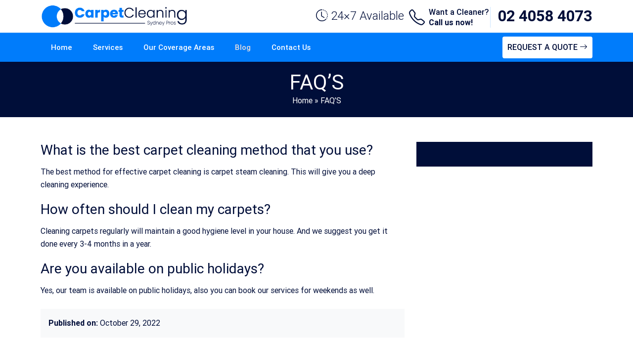

--- FILE ---
content_type: text/html; charset=UTF-8
request_url: https://carpetcleaningsydneypros.com.au/faqs/
body_size: 13946
content:
<!doctype html>
<html lang="en-AU">
  <head>

	 <meta name="p:domain_verify" content="37a0a529f40ec31b216441ca584312ce"/>

  <meta charset="UTF-8">
  <meta name="viewport" content="width=device-width, initial-scale=1.0, maximum-scale=1.0, user-scalable=no" />
  <title>FAQ&#039;S - Carpet Cleaning Sydney Pros</title>  
 
<meta name="datePublished" content="2022-10-29T06:26:47+00:00">
<meta name="dateModified" content="2022-10-29T06:31:40+00:00">
<script type="application/ld+json">
{
  "@context": "https://schema.org",
  "@type": "WebPage",
  "datePublished": "2022-10-29T06:26:47+00:00",
  "dateModified": "2022-10-29T06:31:40+00:00"
}
</script>

<!-- Start of  Zendesk Widget script -->
<script id="ze-snippet" src="https://static.zdassets.com/ekr/snippet.js?key=5636fc01-5e9f-4501-8a68-cb469fcf1132"> </script>
<!-- End of  Zendesk Widget script -->
<!-- Google Tag Manager -->
<script>(function(w,d,s,l,i){w[l]=w[l]||[];w[l].push({'gtm.start':
new Date().getTime(),event:'gtm.js'});var f=d.getElementsByTagName(s)[0],
j=d.createElement(s),dl=l!='dataLayer'?'&l='+l:'';j.async=true;j.src=
'https://www.googletagmanager.com/gtm.js?id='+i+dl;f.parentNode.insertBefore(j,f);
})(window,document,'script','dataLayer','GTM-TS5ZCFN');</script>
<!-- End Google Tag Manager -->
  <meta name='robots' content='index, follow, max-image-preview:large, max-snippet:-1, max-video-preview:-1' />

	<!-- This site is optimized with the Yoast SEO plugin v25.3.1 - https://yoast.com/wordpress/plugins/seo/ -->
	<link rel="canonical" href="https://carpetcleaningsydneypros.com.au/faqs/" />
	<meta property="og:locale" content="en_US" />
	<meta property="og:type" content="article" />
	<meta property="og:title" content="FAQ&#039;S - Carpet Cleaning Sydney Pros" />
	<meta property="og:description" content="What is the best carpet cleaning method that you use? The best method for effective carpet cleaning is carpet steam cleaning. This will give you a deep cleaning experience. How often should I clean my carpets? Cleaning carpets regularly will maintain a good hygiene level in your house. And we suggest you get it done [&hellip;]" />
	<meta property="og:url" content="https://carpetcleaningsydneypros.com.au/faqs/" />
	<meta property="og:site_name" content="Carpet Cleaning Sydney Pros" />
	<meta property="article:modified_time" content="2022-10-29T06:31:40+00:00" />
	<meta name="twitter:card" content="summary_large_image" />
	<meta name="twitter:label1" content="Est. reading time" />
	<meta name="twitter:data1" content="1 minute" />
	<script type="application/ld+json" class="yoast-schema-graph">{"@context":"https://schema.org","@graph":[{"@type":"WebPage","@id":"https://carpetcleaningsydneypros.com.au/faqs/","url":"https://carpetcleaningsydneypros.com.au/faqs/","name":"FAQ'S - Carpet Cleaning Sydney Pros","isPartOf":{"@id":"https://carpetcleaningsydneypros.com.au/#website"},"datePublished":"2022-10-29T06:26:47+00:00","dateModified":"2022-10-29T06:31:40+00:00","breadcrumb":{"@id":"https://carpetcleaningsydneypros.com.au/faqs/#breadcrumb"},"inLanguage":"en-AU","potentialAction":[{"@type":"ReadAction","target":["https://carpetcleaningsydneypros.com.au/faqs/"]}]},{"@type":"BreadcrumbList","@id":"https://carpetcleaningsydneypros.com.au/faqs/#breadcrumb","itemListElement":[{"@type":"ListItem","position":1,"name":"Home","item":"https://carpetcleaningsydneypros.com.au/"},{"@type":"ListItem","position":2,"name":"FAQ&#8217;S"}]},{"@type":"WebSite","@id":"https://carpetcleaningsydneypros.com.au/#website","url":"https://carpetcleaningsydneypros.com.au/","name":"Carpet Cleaning Sydney Pros","description":"Just another WordPress site","potentialAction":[{"@type":"SearchAction","target":{"@type":"EntryPoint","urlTemplate":"https://carpetcleaningsydneypros.com.au/?s={search_term_string}"},"query-input":{"@type":"PropertyValueSpecification","valueRequired":true,"valueName":"search_term_string"}}],"inLanguage":"en-AU"}]}</script>
	<!-- / Yoast SEO plugin. -->


<link rel='dns-prefetch' href='//cdn.jsdelivr.net' />
<link rel="alternate" title="oEmbed (JSON)" type="application/json+oembed" href="https://carpetcleaningsydneypros.com.au/wp-json/oembed/1.0/embed?url=https%3A%2F%2Fcarpetcleaningsydneypros.com.au%2Ffaqs%2F" />
<link rel="alternate" title="oEmbed (XML)" type="text/xml+oembed" href="https://carpetcleaningsydneypros.com.au/wp-json/oembed/1.0/embed?url=https%3A%2F%2Fcarpetcleaningsydneypros.com.au%2Ffaqs%2F&#038;format=xml" />
<style id='wp-img-auto-sizes-contain-inline-css' type='text/css'>
img:is([sizes=auto i],[sizes^="auto," i]){contain-intrinsic-size:3000px 1500px}
/*# sourceURL=wp-img-auto-sizes-contain-inline-css */
</style>
<style id='wp-emoji-styles-inline-css' type='text/css'>

	img.wp-smiley, img.emoji {
		display: inline !important;
		border: none !important;
		box-shadow: none !important;
		height: 1em !important;
		width: 1em !important;
		margin: 0 0.07em !important;
		vertical-align: -0.1em !important;
		background: none !important;
		padding: 0 !important;
	}
/*# sourceURL=wp-emoji-styles-inline-css */
</style>
<style id='wp-block-library-inline-css' type='text/css'>
:root{--wp-block-synced-color:#7a00df;--wp-block-synced-color--rgb:122,0,223;--wp-bound-block-color:var(--wp-block-synced-color);--wp-editor-canvas-background:#ddd;--wp-admin-theme-color:#007cba;--wp-admin-theme-color--rgb:0,124,186;--wp-admin-theme-color-darker-10:#006ba1;--wp-admin-theme-color-darker-10--rgb:0,107,160.5;--wp-admin-theme-color-darker-20:#005a87;--wp-admin-theme-color-darker-20--rgb:0,90,135;--wp-admin-border-width-focus:2px}@media (min-resolution:192dpi){:root{--wp-admin-border-width-focus:1.5px}}.wp-element-button{cursor:pointer}:root .has-very-light-gray-background-color{background-color:#eee}:root .has-very-dark-gray-background-color{background-color:#313131}:root .has-very-light-gray-color{color:#eee}:root .has-very-dark-gray-color{color:#313131}:root .has-vivid-green-cyan-to-vivid-cyan-blue-gradient-background{background:linear-gradient(135deg,#00d084,#0693e3)}:root .has-purple-crush-gradient-background{background:linear-gradient(135deg,#34e2e4,#4721fb 50%,#ab1dfe)}:root .has-hazy-dawn-gradient-background{background:linear-gradient(135deg,#faaca8,#dad0ec)}:root .has-subdued-olive-gradient-background{background:linear-gradient(135deg,#fafae1,#67a671)}:root .has-atomic-cream-gradient-background{background:linear-gradient(135deg,#fdd79a,#004a59)}:root .has-nightshade-gradient-background{background:linear-gradient(135deg,#330968,#31cdcf)}:root .has-midnight-gradient-background{background:linear-gradient(135deg,#020381,#2874fc)}:root{--wp--preset--font-size--normal:16px;--wp--preset--font-size--huge:42px}.has-regular-font-size{font-size:1em}.has-larger-font-size{font-size:2.625em}.has-normal-font-size{font-size:var(--wp--preset--font-size--normal)}.has-huge-font-size{font-size:var(--wp--preset--font-size--huge)}.has-text-align-center{text-align:center}.has-text-align-left{text-align:left}.has-text-align-right{text-align:right}.has-fit-text{white-space:nowrap!important}#end-resizable-editor-section{display:none}.aligncenter{clear:both}.items-justified-left{justify-content:flex-start}.items-justified-center{justify-content:center}.items-justified-right{justify-content:flex-end}.items-justified-space-between{justify-content:space-between}.screen-reader-text{border:0;clip-path:inset(50%);height:1px;margin:-1px;overflow:hidden;padding:0;position:absolute;width:1px;word-wrap:normal!important}.screen-reader-text:focus{background-color:#ddd;clip-path:none;color:#444;display:block;font-size:1em;height:auto;left:5px;line-height:normal;padding:15px 23px 14px;text-decoration:none;top:5px;width:auto;z-index:100000}html :where(.has-border-color){border-style:solid}html :where([style*=border-top-color]){border-top-style:solid}html :where([style*=border-right-color]){border-right-style:solid}html :where([style*=border-bottom-color]){border-bottom-style:solid}html :where([style*=border-left-color]){border-left-style:solid}html :where([style*=border-width]){border-style:solid}html :where([style*=border-top-width]){border-top-style:solid}html :where([style*=border-right-width]){border-right-style:solid}html :where([style*=border-bottom-width]){border-bottom-style:solid}html :where([style*=border-left-width]){border-left-style:solid}html :where(img[class*=wp-image-]){height:auto;max-width:100%}:where(figure){margin:0 0 1em}html :where(.is-position-sticky){--wp-admin--admin-bar--position-offset:var(--wp-admin--admin-bar--height,0px)}@media screen and (max-width:600px){html :where(.is-position-sticky){--wp-admin--admin-bar--position-offset:0px}}

/*# sourceURL=wp-block-library-inline-css */
</style><style id='wp-block-latest-posts-inline-css' type='text/css'>
.wp-block-latest-posts{box-sizing:border-box}.wp-block-latest-posts.alignleft{margin-right:2em}.wp-block-latest-posts.alignright{margin-left:2em}.wp-block-latest-posts.wp-block-latest-posts__list{list-style:none}.wp-block-latest-posts.wp-block-latest-posts__list li{clear:both;overflow-wrap:break-word}.wp-block-latest-posts.is-grid{display:flex;flex-wrap:wrap}.wp-block-latest-posts.is-grid li{margin:0 1.25em 1.25em 0;width:100%}@media (min-width:600px){.wp-block-latest-posts.columns-2 li{width:calc(50% - .625em)}.wp-block-latest-posts.columns-2 li:nth-child(2n){margin-right:0}.wp-block-latest-posts.columns-3 li{width:calc(33.33333% - .83333em)}.wp-block-latest-posts.columns-3 li:nth-child(3n){margin-right:0}.wp-block-latest-posts.columns-4 li{width:calc(25% - .9375em)}.wp-block-latest-posts.columns-4 li:nth-child(4n){margin-right:0}.wp-block-latest-posts.columns-5 li{width:calc(20% - 1em)}.wp-block-latest-posts.columns-5 li:nth-child(5n){margin-right:0}.wp-block-latest-posts.columns-6 li{width:calc(16.66667% - 1.04167em)}.wp-block-latest-posts.columns-6 li:nth-child(6n){margin-right:0}}:root :where(.wp-block-latest-posts.is-grid){padding:0}:root :where(.wp-block-latest-posts.wp-block-latest-posts__list){padding-left:0}.wp-block-latest-posts__post-author,.wp-block-latest-posts__post-date{display:block;font-size:.8125em}.wp-block-latest-posts__post-excerpt,.wp-block-latest-posts__post-full-content{margin-bottom:1em;margin-top:.5em}.wp-block-latest-posts__featured-image a{display:inline-block}.wp-block-latest-posts__featured-image img{height:auto;max-width:100%;width:auto}.wp-block-latest-posts__featured-image.alignleft{float:left;margin-right:1em}.wp-block-latest-posts__featured-image.alignright{float:right;margin-left:1em}.wp-block-latest-posts__featured-image.aligncenter{margin-bottom:1em;text-align:center}
/*# sourceURL=https://carpetcleaningsydneypros.com.au/wp-includes/blocks/latest-posts/style.min.css */
</style>
<style id='wp-block-group-inline-css' type='text/css'>
.wp-block-group{box-sizing:border-box}:where(.wp-block-group.wp-block-group-is-layout-constrained){position:relative}
/*# sourceURL=https://carpetcleaningsydneypros.com.au/wp-includes/blocks/group/style.min.css */
</style>
<style id='wp-block-social-links-inline-css' type='text/css'>
.wp-block-social-links{background:none;box-sizing:border-box;margin-left:0;padding-left:0;padding-right:0;text-indent:0}.wp-block-social-links .wp-social-link a,.wp-block-social-links .wp-social-link a:hover{border-bottom:0;box-shadow:none;text-decoration:none}.wp-block-social-links .wp-social-link svg{height:1em;width:1em}.wp-block-social-links .wp-social-link span:not(.screen-reader-text){font-size:.65em;margin-left:.5em;margin-right:.5em}.wp-block-social-links.has-small-icon-size{font-size:16px}.wp-block-social-links,.wp-block-social-links.has-normal-icon-size{font-size:24px}.wp-block-social-links.has-large-icon-size{font-size:36px}.wp-block-social-links.has-huge-icon-size{font-size:48px}.wp-block-social-links.aligncenter{display:flex;justify-content:center}.wp-block-social-links.alignright{justify-content:flex-end}.wp-block-social-link{border-radius:9999px;display:block}@media not (prefers-reduced-motion){.wp-block-social-link{transition:transform .1s ease}}.wp-block-social-link{height:auto}.wp-block-social-link a{align-items:center;display:flex;line-height:0}.wp-block-social-link:hover{transform:scale(1.1)}.wp-block-social-links .wp-block-social-link.wp-social-link{display:inline-block;margin:0;padding:0}.wp-block-social-links .wp-block-social-link.wp-social-link .wp-block-social-link-anchor,.wp-block-social-links .wp-block-social-link.wp-social-link .wp-block-social-link-anchor svg,.wp-block-social-links .wp-block-social-link.wp-social-link .wp-block-social-link-anchor:active,.wp-block-social-links .wp-block-social-link.wp-social-link .wp-block-social-link-anchor:hover,.wp-block-social-links .wp-block-social-link.wp-social-link .wp-block-social-link-anchor:visited{color:currentColor;fill:currentColor}:where(.wp-block-social-links:not(.is-style-logos-only)) .wp-social-link{background-color:#f0f0f0;color:#444}:where(.wp-block-social-links:not(.is-style-logos-only)) .wp-social-link-amazon{background-color:#f90;color:#fff}:where(.wp-block-social-links:not(.is-style-logos-only)) .wp-social-link-bandcamp{background-color:#1ea0c3;color:#fff}:where(.wp-block-social-links:not(.is-style-logos-only)) .wp-social-link-behance{background-color:#0757fe;color:#fff}:where(.wp-block-social-links:not(.is-style-logos-only)) .wp-social-link-bluesky{background-color:#0a7aff;color:#fff}:where(.wp-block-social-links:not(.is-style-logos-only)) .wp-social-link-codepen{background-color:#1e1f26;color:#fff}:where(.wp-block-social-links:not(.is-style-logos-only)) .wp-social-link-deviantart{background-color:#02e49b;color:#fff}:where(.wp-block-social-links:not(.is-style-logos-only)) .wp-social-link-discord{background-color:#5865f2;color:#fff}:where(.wp-block-social-links:not(.is-style-logos-only)) .wp-social-link-dribbble{background-color:#e94c89;color:#fff}:where(.wp-block-social-links:not(.is-style-logos-only)) .wp-social-link-dropbox{background-color:#4280ff;color:#fff}:where(.wp-block-social-links:not(.is-style-logos-only)) .wp-social-link-etsy{background-color:#f45800;color:#fff}:where(.wp-block-social-links:not(.is-style-logos-only)) .wp-social-link-facebook{background-color:#0866ff;color:#fff}:where(.wp-block-social-links:not(.is-style-logos-only)) .wp-social-link-fivehundredpx{background-color:#000;color:#fff}:where(.wp-block-social-links:not(.is-style-logos-only)) .wp-social-link-flickr{background-color:#0461dd;color:#fff}:where(.wp-block-social-links:not(.is-style-logos-only)) .wp-social-link-foursquare{background-color:#e65678;color:#fff}:where(.wp-block-social-links:not(.is-style-logos-only)) .wp-social-link-github{background-color:#24292d;color:#fff}:where(.wp-block-social-links:not(.is-style-logos-only)) .wp-social-link-goodreads{background-color:#eceadd;color:#382110}:where(.wp-block-social-links:not(.is-style-logos-only)) .wp-social-link-google{background-color:#ea4434;color:#fff}:where(.wp-block-social-links:not(.is-style-logos-only)) .wp-social-link-gravatar{background-color:#1d4fc4;color:#fff}:where(.wp-block-social-links:not(.is-style-logos-only)) .wp-social-link-instagram{background-color:#f00075;color:#fff}:where(.wp-block-social-links:not(.is-style-logos-only)) .wp-social-link-lastfm{background-color:#e21b24;color:#fff}:where(.wp-block-social-links:not(.is-style-logos-only)) .wp-social-link-linkedin{background-color:#0d66c2;color:#fff}:where(.wp-block-social-links:not(.is-style-logos-only)) .wp-social-link-mastodon{background-color:#3288d4;color:#fff}:where(.wp-block-social-links:not(.is-style-logos-only)) .wp-social-link-medium{background-color:#000;color:#fff}:where(.wp-block-social-links:not(.is-style-logos-only)) .wp-social-link-meetup{background-color:#f6405f;color:#fff}:where(.wp-block-social-links:not(.is-style-logos-only)) .wp-social-link-patreon{background-color:#000;color:#fff}:where(.wp-block-social-links:not(.is-style-logos-only)) .wp-social-link-pinterest{background-color:#e60122;color:#fff}:where(.wp-block-social-links:not(.is-style-logos-only)) .wp-social-link-pocket{background-color:#ef4155;color:#fff}:where(.wp-block-social-links:not(.is-style-logos-only)) .wp-social-link-reddit{background-color:#ff4500;color:#fff}:where(.wp-block-social-links:not(.is-style-logos-only)) .wp-social-link-skype{background-color:#0478d7;color:#fff}:where(.wp-block-social-links:not(.is-style-logos-only)) .wp-social-link-snapchat{background-color:#fefc00;color:#fff;stroke:#000}:where(.wp-block-social-links:not(.is-style-logos-only)) .wp-social-link-soundcloud{background-color:#ff5600;color:#fff}:where(.wp-block-social-links:not(.is-style-logos-only)) .wp-social-link-spotify{background-color:#1bd760;color:#fff}:where(.wp-block-social-links:not(.is-style-logos-only)) .wp-social-link-telegram{background-color:#2aabee;color:#fff}:where(.wp-block-social-links:not(.is-style-logos-only)) .wp-social-link-threads{background-color:#000;color:#fff}:where(.wp-block-social-links:not(.is-style-logos-only)) .wp-social-link-tiktok{background-color:#000;color:#fff}:where(.wp-block-social-links:not(.is-style-logos-only)) .wp-social-link-tumblr{background-color:#011835;color:#fff}:where(.wp-block-social-links:not(.is-style-logos-only)) .wp-social-link-twitch{background-color:#6440a4;color:#fff}:where(.wp-block-social-links:not(.is-style-logos-only)) .wp-social-link-twitter{background-color:#1da1f2;color:#fff}:where(.wp-block-social-links:not(.is-style-logos-only)) .wp-social-link-vimeo{background-color:#1eb7ea;color:#fff}:where(.wp-block-social-links:not(.is-style-logos-only)) .wp-social-link-vk{background-color:#4680c2;color:#fff}:where(.wp-block-social-links:not(.is-style-logos-only)) .wp-social-link-wordpress{background-color:#3499cd;color:#fff}:where(.wp-block-social-links:not(.is-style-logos-only)) .wp-social-link-whatsapp{background-color:#25d366;color:#fff}:where(.wp-block-social-links:not(.is-style-logos-only)) .wp-social-link-x{background-color:#000;color:#fff}:where(.wp-block-social-links:not(.is-style-logos-only)) .wp-social-link-yelp{background-color:#d32422;color:#fff}:where(.wp-block-social-links:not(.is-style-logos-only)) .wp-social-link-youtube{background-color:red;color:#fff}:where(.wp-block-social-links.is-style-logos-only) .wp-social-link{background:none}:where(.wp-block-social-links.is-style-logos-only) .wp-social-link svg{height:1.25em;width:1.25em}:where(.wp-block-social-links.is-style-logos-only) .wp-social-link-amazon{color:#f90}:where(.wp-block-social-links.is-style-logos-only) .wp-social-link-bandcamp{color:#1ea0c3}:where(.wp-block-social-links.is-style-logos-only) .wp-social-link-behance{color:#0757fe}:where(.wp-block-social-links.is-style-logos-only) .wp-social-link-bluesky{color:#0a7aff}:where(.wp-block-social-links.is-style-logos-only) .wp-social-link-codepen{color:#1e1f26}:where(.wp-block-social-links.is-style-logos-only) .wp-social-link-deviantart{color:#02e49b}:where(.wp-block-social-links.is-style-logos-only) .wp-social-link-discord{color:#5865f2}:where(.wp-block-social-links.is-style-logos-only) .wp-social-link-dribbble{color:#e94c89}:where(.wp-block-social-links.is-style-logos-only) .wp-social-link-dropbox{color:#4280ff}:where(.wp-block-social-links.is-style-logos-only) .wp-social-link-etsy{color:#f45800}:where(.wp-block-social-links.is-style-logos-only) .wp-social-link-facebook{color:#0866ff}:where(.wp-block-social-links.is-style-logos-only) .wp-social-link-fivehundredpx{color:#000}:where(.wp-block-social-links.is-style-logos-only) .wp-social-link-flickr{color:#0461dd}:where(.wp-block-social-links.is-style-logos-only) .wp-social-link-foursquare{color:#e65678}:where(.wp-block-social-links.is-style-logos-only) .wp-social-link-github{color:#24292d}:where(.wp-block-social-links.is-style-logos-only) .wp-social-link-goodreads{color:#382110}:where(.wp-block-social-links.is-style-logos-only) .wp-social-link-google{color:#ea4434}:where(.wp-block-social-links.is-style-logos-only) .wp-social-link-gravatar{color:#1d4fc4}:where(.wp-block-social-links.is-style-logos-only) .wp-social-link-instagram{color:#f00075}:where(.wp-block-social-links.is-style-logos-only) .wp-social-link-lastfm{color:#e21b24}:where(.wp-block-social-links.is-style-logos-only) .wp-social-link-linkedin{color:#0d66c2}:where(.wp-block-social-links.is-style-logos-only) .wp-social-link-mastodon{color:#3288d4}:where(.wp-block-social-links.is-style-logos-only) .wp-social-link-medium{color:#000}:where(.wp-block-social-links.is-style-logos-only) .wp-social-link-meetup{color:#f6405f}:where(.wp-block-social-links.is-style-logos-only) .wp-social-link-patreon{color:#000}:where(.wp-block-social-links.is-style-logos-only) .wp-social-link-pinterest{color:#e60122}:where(.wp-block-social-links.is-style-logos-only) .wp-social-link-pocket{color:#ef4155}:where(.wp-block-social-links.is-style-logos-only) .wp-social-link-reddit{color:#ff4500}:where(.wp-block-social-links.is-style-logos-only) .wp-social-link-skype{color:#0478d7}:where(.wp-block-social-links.is-style-logos-only) .wp-social-link-snapchat{color:#fff;stroke:#000}:where(.wp-block-social-links.is-style-logos-only) .wp-social-link-soundcloud{color:#ff5600}:where(.wp-block-social-links.is-style-logos-only) .wp-social-link-spotify{color:#1bd760}:where(.wp-block-social-links.is-style-logos-only) .wp-social-link-telegram{color:#2aabee}:where(.wp-block-social-links.is-style-logos-only) .wp-social-link-threads{color:#000}:where(.wp-block-social-links.is-style-logos-only) .wp-social-link-tiktok{color:#000}:where(.wp-block-social-links.is-style-logos-only) .wp-social-link-tumblr{color:#011835}:where(.wp-block-social-links.is-style-logos-only) .wp-social-link-twitch{color:#6440a4}:where(.wp-block-social-links.is-style-logos-only) .wp-social-link-twitter{color:#1da1f2}:where(.wp-block-social-links.is-style-logos-only) .wp-social-link-vimeo{color:#1eb7ea}:where(.wp-block-social-links.is-style-logos-only) .wp-social-link-vk{color:#4680c2}:where(.wp-block-social-links.is-style-logos-only) .wp-social-link-whatsapp{color:#25d366}:where(.wp-block-social-links.is-style-logos-only) .wp-social-link-wordpress{color:#3499cd}:where(.wp-block-social-links.is-style-logos-only) .wp-social-link-x{color:#000}:where(.wp-block-social-links.is-style-logos-only) .wp-social-link-yelp{color:#d32422}:where(.wp-block-social-links.is-style-logos-only) .wp-social-link-youtube{color:red}.wp-block-social-links.is-style-pill-shape .wp-social-link{width:auto}:root :where(.wp-block-social-links .wp-social-link a){padding:.25em}:root :where(.wp-block-social-links.is-style-logos-only .wp-social-link a){padding:0}:root :where(.wp-block-social-links.is-style-pill-shape .wp-social-link a){padding-left:.6666666667em;padding-right:.6666666667em}.wp-block-social-links:not(.has-icon-color):not(.has-icon-background-color) .wp-social-link-snapchat .wp-block-social-link-label{color:#000}
/*# sourceURL=https://carpetcleaningsydneypros.com.au/wp-includes/blocks/social-links/style.min.css */
</style>
<style id='global-styles-inline-css' type='text/css'>
:root{--wp--preset--aspect-ratio--square: 1;--wp--preset--aspect-ratio--4-3: 4/3;--wp--preset--aspect-ratio--3-4: 3/4;--wp--preset--aspect-ratio--3-2: 3/2;--wp--preset--aspect-ratio--2-3: 2/3;--wp--preset--aspect-ratio--16-9: 16/9;--wp--preset--aspect-ratio--9-16: 9/16;--wp--preset--color--black: #000000;--wp--preset--color--cyan-bluish-gray: #abb8c3;--wp--preset--color--white: #ffffff;--wp--preset--color--pale-pink: #f78da7;--wp--preset--color--vivid-red: #cf2e2e;--wp--preset--color--luminous-vivid-orange: #ff6900;--wp--preset--color--luminous-vivid-amber: #fcb900;--wp--preset--color--light-green-cyan: #7bdcb5;--wp--preset--color--vivid-green-cyan: #00d084;--wp--preset--color--pale-cyan-blue: #8ed1fc;--wp--preset--color--vivid-cyan-blue: #0693e3;--wp--preset--color--vivid-purple: #9b51e0;--wp--preset--gradient--vivid-cyan-blue-to-vivid-purple: linear-gradient(135deg,rgb(6,147,227) 0%,rgb(155,81,224) 100%);--wp--preset--gradient--light-green-cyan-to-vivid-green-cyan: linear-gradient(135deg,rgb(122,220,180) 0%,rgb(0,208,130) 100%);--wp--preset--gradient--luminous-vivid-amber-to-luminous-vivid-orange: linear-gradient(135deg,rgb(252,185,0) 0%,rgb(255,105,0) 100%);--wp--preset--gradient--luminous-vivid-orange-to-vivid-red: linear-gradient(135deg,rgb(255,105,0) 0%,rgb(207,46,46) 100%);--wp--preset--gradient--very-light-gray-to-cyan-bluish-gray: linear-gradient(135deg,rgb(238,238,238) 0%,rgb(169,184,195) 100%);--wp--preset--gradient--cool-to-warm-spectrum: linear-gradient(135deg,rgb(74,234,220) 0%,rgb(151,120,209) 20%,rgb(207,42,186) 40%,rgb(238,44,130) 60%,rgb(251,105,98) 80%,rgb(254,248,76) 100%);--wp--preset--gradient--blush-light-purple: linear-gradient(135deg,rgb(255,206,236) 0%,rgb(152,150,240) 100%);--wp--preset--gradient--blush-bordeaux: linear-gradient(135deg,rgb(254,205,165) 0%,rgb(254,45,45) 50%,rgb(107,0,62) 100%);--wp--preset--gradient--luminous-dusk: linear-gradient(135deg,rgb(255,203,112) 0%,rgb(199,81,192) 50%,rgb(65,88,208) 100%);--wp--preset--gradient--pale-ocean: linear-gradient(135deg,rgb(255,245,203) 0%,rgb(182,227,212) 50%,rgb(51,167,181) 100%);--wp--preset--gradient--electric-grass: linear-gradient(135deg,rgb(202,248,128) 0%,rgb(113,206,126) 100%);--wp--preset--gradient--midnight: linear-gradient(135deg,rgb(2,3,129) 0%,rgb(40,116,252) 100%);--wp--preset--font-size--small: 13px;--wp--preset--font-size--medium: 20px;--wp--preset--font-size--large: 36px;--wp--preset--font-size--x-large: 42px;--wp--preset--spacing--20: 0.44rem;--wp--preset--spacing--30: 0.67rem;--wp--preset--spacing--40: 1rem;--wp--preset--spacing--50: 1.5rem;--wp--preset--spacing--60: 2.25rem;--wp--preset--spacing--70: 3.38rem;--wp--preset--spacing--80: 5.06rem;--wp--preset--shadow--natural: 6px 6px 9px rgba(0, 0, 0, 0.2);--wp--preset--shadow--deep: 12px 12px 50px rgba(0, 0, 0, 0.4);--wp--preset--shadow--sharp: 6px 6px 0px rgba(0, 0, 0, 0.2);--wp--preset--shadow--outlined: 6px 6px 0px -3px rgb(255, 255, 255), 6px 6px rgb(0, 0, 0);--wp--preset--shadow--crisp: 6px 6px 0px rgb(0, 0, 0);}:where(.is-layout-flex){gap: 0.5em;}:where(.is-layout-grid){gap: 0.5em;}body .is-layout-flex{display: flex;}.is-layout-flex{flex-wrap: wrap;align-items: center;}.is-layout-flex > :is(*, div){margin: 0;}body .is-layout-grid{display: grid;}.is-layout-grid > :is(*, div){margin: 0;}:where(.wp-block-columns.is-layout-flex){gap: 2em;}:where(.wp-block-columns.is-layout-grid){gap: 2em;}:where(.wp-block-post-template.is-layout-flex){gap: 1.25em;}:where(.wp-block-post-template.is-layout-grid){gap: 1.25em;}.has-black-color{color: var(--wp--preset--color--black) !important;}.has-cyan-bluish-gray-color{color: var(--wp--preset--color--cyan-bluish-gray) !important;}.has-white-color{color: var(--wp--preset--color--white) !important;}.has-pale-pink-color{color: var(--wp--preset--color--pale-pink) !important;}.has-vivid-red-color{color: var(--wp--preset--color--vivid-red) !important;}.has-luminous-vivid-orange-color{color: var(--wp--preset--color--luminous-vivid-orange) !important;}.has-luminous-vivid-amber-color{color: var(--wp--preset--color--luminous-vivid-amber) !important;}.has-light-green-cyan-color{color: var(--wp--preset--color--light-green-cyan) !important;}.has-vivid-green-cyan-color{color: var(--wp--preset--color--vivid-green-cyan) !important;}.has-pale-cyan-blue-color{color: var(--wp--preset--color--pale-cyan-blue) !important;}.has-vivid-cyan-blue-color{color: var(--wp--preset--color--vivid-cyan-blue) !important;}.has-vivid-purple-color{color: var(--wp--preset--color--vivid-purple) !important;}.has-black-background-color{background-color: var(--wp--preset--color--black) !important;}.has-cyan-bluish-gray-background-color{background-color: var(--wp--preset--color--cyan-bluish-gray) !important;}.has-white-background-color{background-color: var(--wp--preset--color--white) !important;}.has-pale-pink-background-color{background-color: var(--wp--preset--color--pale-pink) !important;}.has-vivid-red-background-color{background-color: var(--wp--preset--color--vivid-red) !important;}.has-luminous-vivid-orange-background-color{background-color: var(--wp--preset--color--luminous-vivid-orange) !important;}.has-luminous-vivid-amber-background-color{background-color: var(--wp--preset--color--luminous-vivid-amber) !important;}.has-light-green-cyan-background-color{background-color: var(--wp--preset--color--light-green-cyan) !important;}.has-vivid-green-cyan-background-color{background-color: var(--wp--preset--color--vivid-green-cyan) !important;}.has-pale-cyan-blue-background-color{background-color: var(--wp--preset--color--pale-cyan-blue) !important;}.has-vivid-cyan-blue-background-color{background-color: var(--wp--preset--color--vivid-cyan-blue) !important;}.has-vivid-purple-background-color{background-color: var(--wp--preset--color--vivid-purple) !important;}.has-black-border-color{border-color: var(--wp--preset--color--black) !important;}.has-cyan-bluish-gray-border-color{border-color: var(--wp--preset--color--cyan-bluish-gray) !important;}.has-white-border-color{border-color: var(--wp--preset--color--white) !important;}.has-pale-pink-border-color{border-color: var(--wp--preset--color--pale-pink) !important;}.has-vivid-red-border-color{border-color: var(--wp--preset--color--vivid-red) !important;}.has-luminous-vivid-orange-border-color{border-color: var(--wp--preset--color--luminous-vivid-orange) !important;}.has-luminous-vivid-amber-border-color{border-color: var(--wp--preset--color--luminous-vivid-amber) !important;}.has-light-green-cyan-border-color{border-color: var(--wp--preset--color--light-green-cyan) !important;}.has-vivid-green-cyan-border-color{border-color: var(--wp--preset--color--vivid-green-cyan) !important;}.has-pale-cyan-blue-border-color{border-color: var(--wp--preset--color--pale-cyan-blue) !important;}.has-vivid-cyan-blue-border-color{border-color: var(--wp--preset--color--vivid-cyan-blue) !important;}.has-vivid-purple-border-color{border-color: var(--wp--preset--color--vivid-purple) !important;}.has-vivid-cyan-blue-to-vivid-purple-gradient-background{background: var(--wp--preset--gradient--vivid-cyan-blue-to-vivid-purple) !important;}.has-light-green-cyan-to-vivid-green-cyan-gradient-background{background: var(--wp--preset--gradient--light-green-cyan-to-vivid-green-cyan) !important;}.has-luminous-vivid-amber-to-luminous-vivid-orange-gradient-background{background: var(--wp--preset--gradient--luminous-vivid-amber-to-luminous-vivid-orange) !important;}.has-luminous-vivid-orange-to-vivid-red-gradient-background{background: var(--wp--preset--gradient--luminous-vivid-orange-to-vivid-red) !important;}.has-very-light-gray-to-cyan-bluish-gray-gradient-background{background: var(--wp--preset--gradient--very-light-gray-to-cyan-bluish-gray) !important;}.has-cool-to-warm-spectrum-gradient-background{background: var(--wp--preset--gradient--cool-to-warm-spectrum) !important;}.has-blush-light-purple-gradient-background{background: var(--wp--preset--gradient--blush-light-purple) !important;}.has-blush-bordeaux-gradient-background{background: var(--wp--preset--gradient--blush-bordeaux) !important;}.has-luminous-dusk-gradient-background{background: var(--wp--preset--gradient--luminous-dusk) !important;}.has-pale-ocean-gradient-background{background: var(--wp--preset--gradient--pale-ocean) !important;}.has-electric-grass-gradient-background{background: var(--wp--preset--gradient--electric-grass) !important;}.has-midnight-gradient-background{background: var(--wp--preset--gradient--midnight) !important;}.has-small-font-size{font-size: var(--wp--preset--font-size--small) !important;}.has-medium-font-size{font-size: var(--wp--preset--font-size--medium) !important;}.has-large-font-size{font-size: var(--wp--preset--font-size--large) !important;}.has-x-large-font-size{font-size: var(--wp--preset--font-size--x-large) !important;}
/*# sourceURL=global-styles-inline-css */
</style>

<style id='classic-theme-styles-inline-css' type='text/css'>
/*! This file is auto-generated */
.wp-block-button__link{color:#fff;background-color:#32373c;border-radius:9999px;box-shadow:none;text-decoration:none;padding:calc(.667em + 2px) calc(1.333em + 2px);font-size:1.125em}.wp-block-file__button{background:#32373c;color:#fff;text-decoration:none}
/*# sourceURL=/wp-includes/css/classic-themes.min.css */
</style>
<link rel='stylesheet' id='contact-form-7-css' href='https://carpetcleaningsydneypros.com.au/wp-content/plugins/contact-form-7/includes/css/styles.css?ver=6.0.6' type='text/css' media='all' />
<link rel='stylesheet' id='wpcf7-redirect-script-frontend-css' href='https://carpetcleaningsydneypros.com.au/wp-content/plugins/wpcf7-redirect/build/assets/frontend-script.css?ver=2c532d7e2be36f6af233' type='text/css' media='all' />
<link rel='stylesheet' id='bootstrap-style-css' href='https://carpetcleaningsydneypros.com.au/wp-content/themes/carpet-cleaning/css/bootstrap.min.css?ver=5.0.2' type='text/css' media='all' />
<link rel='stylesheet' id='main-style-css' href='https://carpetcleaningsydneypros.com.au/wp-content/themes/carpet-cleaning/style.css?ver=6.9' type='text/css' media='all' />
<link rel='stylesheet' id='fonts-css' href='https://carpetcleaningsydneypros.com.au/wp-content/themes/carpet-cleaning/fonts.css?ver=6.9' type='text/css' media='all' />
<link rel='stylesheet' id='bootstrap-icons-css' href='https://carpetcleaningsydneypros.com.au/wp-content/themes/carpet-cleaning/bootstrap-icons/bootstrap-icons.css?ver=6.9' type='text/css' media='all' />
<link rel='stylesheet' id='slick-style-css' href='https://carpetcleaningsydneypros.com.au/wp-content/themes/carpet-cleaning/css/slick.css?ver=6.9' type='text/css' media='all' />
<link rel='stylesheet' id='child-style-css' href='https://carpetcleaningsydneypros.com.au/wp-content/themes/carpet-cleaning/child-style.css?ver=1743750843' type='text/css' media='all' />
<link rel='stylesheet' id='flatpickr-css-css' href='https://cdn.jsdelivr.net/npm/flatpickr/dist/flatpickr.min.css' type='text/css' media='all' />
<script type="text/javascript" src="https://carpetcleaningsydneypros.com.au/wp-includes/js/jquery/jquery.min.js?ver=3.7.1" id="jquery-core-js"></script>
<script type="text/javascript" src="https://carpetcleaningsydneypros.com.au/wp-includes/js/jquery/jquery-migrate.min.js?ver=3.4.1" id="jquery-migrate-js"></script>
<script type="text/javascript" src="https://carpetcleaningsydneypros.com.au/wp-content/themes/carpet-cleaning/js/bootstrap.min.js?ver=6.9" id="bootstrap-script-js"></script>
<script type="text/javascript" src="https://carpetcleaningsydneypros.com.au/wp-content/themes/carpet-cleaning/js/jquery-3.2.1.min.js?ver=6.9" id="jquery-script-js"></script>
<script type="text/javascript" src="https://carpetcleaningsydneypros.com.au/wp-content/themes/carpet-cleaning/js/slick.js?ver=6.9" id="slick-script-js"></script>
<link rel="https://api.w.org/" href="https://carpetcleaningsydneypros.com.au/wp-json/" /><link rel="alternate" title="JSON" type="application/json" href="https://carpetcleaningsydneypros.com.au/wp-json/wp/v2/pages/9398" /><link rel="EditURI" type="application/rsd+xml" title="RSD" href="https://carpetcleaningsydneypros.com.au/xmlrpc.php?rsd" />
<meta name="generator" content="WordPress 6.9" />
<link rel='shortlink' href='https://carpetcleaningsydneypros.com.au/?p=9398' />
<link rel="icon" href="https://carpetcleaningsydneypros.com.au/wp-content/uploads/2022/08/favicon-150x150.png" sizes="32x32" />
<link rel="icon" href="https://carpetcleaningsydneypros.com.au/wp-content/uploads/2022/08/favicon-300x300.png" sizes="192x192" />
<link rel="apple-touch-icon" href="https://carpetcleaningsydneypros.com.au/wp-content/uploads/2022/08/favicon-300x300.png" />
<meta name="msapplication-TileImage" content="https://carpetcleaningsydneypros.com.au/wp-content/uploads/2022/08/favicon-300x300.png" />
		<style type="text/css" id="wp-custom-css">
			.wpcf7 br {display: none;}
.wpcf7 p {margin: 0;padding: 0 !important;}

.sidebar.sidebar-right input[type=submit],input[type=submit] {background: #000;border: 0;padding:10px;color: #fff;transition: .4s;border-radius: 50px;   border-radius: 5px;font-size: 18px;letter-spacing: 0;height:auto;}
.php-email-form .col-md-6+p {display: none;}
.contact-page-form .col-md-6+p {display: none;}

.contact .php-email-form input[type=submit] {background: #000;border: 0;padding:10px;color: #fff;transition: .4s;border-radius: 50px;   border-radius: 5px;font-size: 18px;letter-spacing: 0;height:auto;}


.floating-label input::placeholder,.field textarea::placeholder{color:#858d9b;font-weight:200;font-size: 12px;}
.floating-label textarea::placeholder,.field textarea::placeholder{color:#858d9b;font-weight:200;font-size: 12px;}

.sidebar.sidebar-right .floating-label {width: 100%;}		</style>
		  </head>
  <body data-rsssl=1 class="wp-singular page-template-default page page-id-9398 wp-theme-carpet-cleaning">
<!-- Google Tag Manager (noscript) -->
<noscript><iframe src="https://www.googletagmanager.com/ns.html?id=GTM-TS5ZCFN"
height="0" width="0" style="display:none;visibility:hidden"></iframe></noscript>
<!-- End Google Tag Manager (noscript) -->
<!--  ClickCease.com tracking-->
  <script type='text/javascript'>var script = document.createElement('script');
  script.async = true; script.type = 'text/javascript';
  var target = 'https://www.clickcease.com/monitor/stat.js';
  script.src = target;var elem = document.head;elem.appendChild(script);
  </script>
  <noscript>
  <a href='https://www.clickcease.com' rel='nofollow'><img src='https://monitor.clickcease.com' alt='ClickCease'/></a>
  </noscript>
<!--  ClickCease.com tracking-->
	  
<div id="page" class="P-Sydney">
<div class="main-header">
<header id="masthead" class="site-header group" role="banner" itemscope="itemscope" itemtype="http://schema.org/Organization">
  <div class="fixed-top-h-section">
   <div class="container">
    <div class="headercol2">
     <div class="site-logo">
      <div class="logoleft">
        <a itemprop="url" href="https://carpetcleaningsydneypros.com.au"><img class="alignnone wp-image-19 size-full" src="https://carpetcleaningsydneypros.com.au/wp-content/uploads/2022/08/logo.png" alt="Logo" width="200px" height="33px"/></a>
      </div>     
      <div class="haedright">
      <div class="addrs">
       <span class="d-md-inline ms-3"><i class="bi bi-clock-history"></i> 24×7 Available</span>
      </div>
      <div class="callbx">      
        <div class="item-icons"><i class="bi bi-telephone"></i><span class="btm">Want a Cleaner? <b>Call us now!</b></span></div>      
        <a href="tel:0240584073" class="get-free">02 4058 4073</a>
      </div>               
      </div>
     <a class="mobile-nav-trigger"><i class="bi bi-list"></i><i class="bi bi-x"></i></a>
     </div>
    </div>
   </div>
  </div>  
</header>
<div class="headmenu">
  <div class="container">
    <div class="site-bar group">     
      <nav class="nav mobile-menu">
        <ul id="menu-main-menu" class="navigation"><li id="menu-item-37" class="menu-item menu-item-type-post_type menu-item-object-page menu-item-home menu-item-37 nav-item"><a href="https://carpetcleaningsydneypros.com.au/" class="nav-link color_1">Home</a></li>
<li id="menu-item-9278" class="menu-item menu-item-type-post_type menu-item-object-page menu-item-has-children menu-item-9278 dropdown"><a href="https://carpetcleaningsydneypros.com.au/services/" class="nav-link color_1">Services</a>
<ul class="sub-menu">
	<li id="menu-item-39" class="menu-item menu-item-type-post_type menu-item-object-page menu-item-39 nav-item"><a href="https://carpetcleaningsydneypros.com.au/carpet-repair-sydney/" class="nav-link color_1">Carpet Repair Sydney</a></li>
	<li id="menu-item-40" class="menu-item menu-item-type-post_type menu-item-object-page menu-item-40 nav-item"><a href="https://carpetcleaningsydneypros.com.au/couch-cleaning-sydney/" class="nav-link color_1">Couch Cleaning Sydney</a></li>
	<li id="menu-item-41" class="menu-item menu-item-type-post_type menu-item-object-page menu-item-41 nav-item"><a href="https://carpetcleaningsydneypros.com.au/curtain-cleaning-sydney/" class="nav-link color_1">Curtain Cleaning Sydney</a></li>
	<li id="menu-item-42" class="menu-item menu-item-type-post_type menu-item-object-page menu-item-42 nav-item"><a href="https://carpetcleaningsydneypros.com.au/flood-damage-restoration-sydney/" class="nav-link color_1">Flood Damage Restoration Sydney</a></li>
	<li id="menu-item-43" class="menu-item menu-item-type-post_type menu-item-object-page menu-item-43 nav-item"><a href="https://carpetcleaningsydneypros.com.au/mattress-cleaning-sydney/" class="nav-link color_1">Mattress Cleaning Sydney</a></li>
	<li id="menu-item-44" class="menu-item menu-item-type-post_type menu-item-object-page menu-item-44 nav-item"><a href="https://carpetcleaningsydneypros.com.au/rug-cleaning-sydney/" class="nav-link color_1">Rug Cleaning Sydney</a></li>
	<li id="menu-item-45" class="menu-item menu-item-type-post_type menu-item-object-page menu-item-45 nav-item"><a href="https://carpetcleaningsydneypros.com.au/tile-and-grout-cleaning-sydney/" class="nav-link color_1">Tile and Grout Cleaning Sydney</a></li>
</ul>
</li>
<li id="menu-item-9277" class="menu-item menu-item-type-post_type menu-item-object-page menu-item-has-children menu-item-9277 dropdown"><a href="https://carpetcleaningsydneypros.com.au/our-coverage-areas/" class="nav-link color_1">Our Coverage Areas</a>
<ul class="sub-menu">
	<li id="menu-item-9246" class="menu-item menu-item-type-taxonomy menu-item-object-category menu-item-9246 nav-item"><a href="https://carpetcleaningsydneypros.com.au/category/carpet-nsw/" class="nav-link color_1">Carpet NSW</a></li>
	<li id="menu-item-9247" class="menu-item menu-item-type-taxonomy menu-item-object-category menu-item-9247 nav-item"><a href="https://carpetcleaningsydneypros.com.au/category/carpet-repair-nsw/" class="nav-link color_1">Carpet Repair NSW</a></li>
	<li id="menu-item-9248" class="menu-item menu-item-type-taxonomy menu-item-object-category menu-item-9248 nav-item"><a href="https://carpetcleaningsydneypros.com.au/category/couch-nsw/" class="nav-link color_1">Couch NSW</a></li>
	<li id="menu-item-9249" class="menu-item menu-item-type-taxonomy menu-item-object-category menu-item-9249 nav-item"><a href="https://carpetcleaningsydneypros.com.au/category/curtain-nsw/" class="nav-link color_1">Curtain NSW</a></li>
	<li id="menu-item-9251" class="menu-item menu-item-type-taxonomy menu-item-object-category menu-item-9251 nav-item"><a href="https://carpetcleaningsydneypros.com.au/category/mattress-nsw/" class="nav-link color_1">Mattress NSW</a></li>
	<li id="menu-item-9252" class="menu-item menu-item-type-taxonomy menu-item-object-category menu-item-9252 nav-item"><a href="https://carpetcleaningsydneypros.com.au/category/rug-cleaning-nsw/" class="nav-link color_1">Rug Cleaning NSW</a></li>
	<li id="menu-item-9253" class="menu-item menu-item-type-taxonomy menu-item-object-category menu-item-9253 nav-item"><a href="https://carpetcleaningsydneypros.com.au/category/tile-cleaning-nsw/" class="nav-link color_1">Tile Cleaning NSW</a></li>
	<li id="menu-item-9250" class="menu-item menu-item-type-taxonomy menu-item-object-category menu-item-9250 nav-item"><a href="https://carpetcleaningsydneypros.com.au/category/flood-damage-nsw/" class="nav-link color_1">Flood Damage NSW</a></li>
</ul>
</li>
<li id="menu-item-52" class="menu-item menu-item-type-taxonomy menu-item-object-category current-menu-ancestor current-menu-parent menu-item-has-children menu-item-52 dropdown"><a href="https://carpetcleaningsydneypros.com.au/category/blog/" class="nav-link color_1">Blog</a>
<ul class="sub-menu">
	<li id="menu-item-9400" class="menu-item menu-item-type-post_type menu-item-object-page current-menu-item page_item page-item-9398 current_page_item menu-item-9400 nav-item"><a href="https://carpetcleaningsydneypros.com.au/faqs/" aria-current="page" class="nav-link color_1">FAQ’S</a></li>
</ul>
</li>
<li id="menu-item-51" class="menu-item menu-item-type-post_type menu-item-object-page menu-item-51 nav-item"><a href="https://carpetcleaningsydneypros.com.au/contact-us/" class="nav-link color_1">Contact Us</a></li>
</ul>  
      </nav>
     <a href="/contact-us/" class="btn book">Request a Quote <i class="bi bi-arrow-right"></i></a>             
    </div>
  </div>
</div>
	</div>
<div class="clearbox"></div>

<div class="breadcrum">
  <div class="container d-flex flex-wrap align-items-center justify-content-center">
    <h1 class="m-0">FAQ&#8217;S</h1>
        <p id="breadcrumbs"><span><span><a href="https://carpetcleaningsydneypros.com.au/">Home</a></span> &raquo; <span class="breadcrumb_last" aria-current="page">FAQ&#8217;S</span></span></p>  </div>
</div>
<div class="container m-t-d">
  <div class="row">
  
    <div class="col-md-8">
      <main id="content">
        <div class="row">
          <div class="col-md-12">
                        <article  id="entry-9398" class="entry post-9398 page type-page status-publish hentry">
           
              <div class="entry-content">

                <h3>What is the best carpet cleaning method that you use?</h3>
<p>The best method for effective carpet cleaning is carpet steam cleaning. This will give you a deep cleaning experience.</p>
<h3>How often should I clean my carpets?</h3>
<p>Cleaning carpets regularly will maintain a good hygiene level in your house. And we suggest you get it done every 3-4 months in a year.</p>
<h3>Are you available on public holidays?</h3>
<p>Yes, our team is available on public holidays, also you can book our services for weekends as well.</p>
<div class="d-flex align-items-center bg-light flex-wrap container mt-4 mb-4 p-3 justify-content-between"><p class="published-date m-0"><b>Published on:</b> October 29, 2022</p></div>              </div>
            </article>
                        <div class="entry-meta entry-meta-bottom"> By
              Carpet Cleaning Sydney Pros              <time class="entry-date" datetime="2022-10-29T06:26:47+00:00">
                29 October 2022              </time>
            </div>
          </div>
        </div>
      </main>
    </div>
    <div class="col-md-4">
      <div class="sidebar sidebar-right">
	<aside id="block-7" class="widget group widget_block"></aside></div>    </div>
  </div>
</div>
<footer id="footer" class="P-Sydney">
  <div class="topfooter">
    <div class="container">     
          <div class="footer-widget-area row" data-auto="1" data-speed="300">
            <div class="col-md-3 f-1">
              <aside id="block-5" class="widget group widget_block">
<div class="wp-block-group"><div class="wp-block-group__inner-container is-layout-flow wp-block-group-is-layout-flow">
<h3>About Us</h3>
Carpets enhance the look of our homes and leave a good impression on your guests. Thus everyone prefers to get carpet flooring in their homes. Carpet floorings are warm in colder seasons and feel cool in warmer seasons. But the maintenance of carpet flooring is very difficult, therefore calling a professional is the best option. 
</div></div>
</aside><aside id="block-6" class="widget group widget_block">
<div class="wp-block-group"><div class="wp-block-group__inner-container is-layout-flow wp-block-group-is-layout-flow"></div></div>
</aside>            </div>
            <div class="col-md-3 f-2">
              <aside id="block-8" class="widget group widget_block"><h3>Blog</h3></aside><aside id="block-20" class="widget group widget_block widget_recent_entries"><ul class="wp-block-latest-posts__list wp-block-latest-posts"><li><a class="wp-block-latest-posts__post-title" href="https://carpetcleaningsydneypros.com.au/your-ultimate-step-by-step-guide-to-spotless-cleaning-success/">Your Ultimate Step-by-Step Guide to Spotless Cleaning Success!</a></li>
<li><a class="wp-block-latest-posts__post-title" href="https://carpetcleaningsydneypros.com.au/master-the-art-of-couch-care-cleaning-tips-for-every-fabric/">Master the Art of Couch Care: Cleaning Tips for Every Fabric!</a></li>
<li><a class="wp-block-latest-posts__post-title" href="https://carpetcleaningsydneypros.com.au/preserve-the-past-a-special-guide-to-cleaning-antique-curtains-with-care/">Preserve the Past: A Special Guide to Cleaning Antique Curtains with Care!</a></li>
<li><a class="wp-block-latest-posts__post-title" href="https://carpetcleaningsydneypros.com.au/fortify-your-property-7-best-flood-protection-systems-for-apartment-complexes/">Fortify Your Property: 7 Best Flood-Protection Systems for Apartment Complexes</a></li>
<li><a class="wp-block-latest-posts__post-title" href="https://carpetcleaningsydneypros.com.au/wake-up-call-easy-hacks-to-remove-coffee-stains-from-your-mattress/">Wake-Up Call: Easy Hacks to Remove Coffee Stains from Your Mattress</a></li>
</ul></aside>            </div>
            <div class="col-md-3 f-3">
              <aside id="block-9" class="widget group widget_block"><h3>Services</h3></aside><aside id="block-10" class="widget group widget_block">Curtain Cleaning Sydney</aside><aside id="block-12" class="widget group widget_block">Rug Cleaning Sydney</aside><aside id="block-13" class="widget group widget_block">Carpet Repair Sydney</aside><aside id="block-14" class="widget group widget_block">Tile and Grout Cleaning Sydney</aside><aside id="block-15" class="widget group widget_block">Couch Cleaning Sydney</aside><aside id="block-16" class="widget group widget_block">Mattress Cleaning Sydney</aside><aside id="block-17" class="widget group widget_block">Flood Damage Restoration Sydney</aside>            </div>
           <div class="col-md-3 f-4">
              <aside id="block-11" class="widget group widget_block"><h3>Contact Us</h3>
<p><i class="bi bi-telephone"></i> <a href="tel:0240584073" class="btnbt">02 4058 4073</a></p></aside><aside id="block-23" class="widget group widget_block"></aside><aside id="block-25" class="widget group widget_block"><h3 class="widget-title">Follow Us On :</h3><div class="wp-widget-group__inner-blocks">
<ul class="wp-block-social-links is-layout-flex wp-block-social-links-is-layout-flex"><li class="wp-social-link wp-social-link-facebook  wp-block-social-link"><a href="https://www.facebook.com/CarpetCleaningSydneyPros/" class="wp-block-social-link-anchor"><svg width="24" height="24" viewBox="0 0 24 24" version="1.1" xmlns="http://www.w3.org/2000/svg" aria-hidden="true" focusable="false"><path d="M12 2C6.5 2 2 6.5 2 12c0 5 3.7 9.1 8.4 9.9v-7H7.9V12h2.5V9.8c0-2.5 1.5-3.9 3.8-3.9 1.1 0 2.2.2 2.2.2v2.5h-1.3c-1.2 0-1.6.8-1.6 1.6V12h2.8l-.4 2.9h-2.3v7C18.3 21.1 22 17 22 12c0-5.5-4.5-10-10-10z"></path></svg><span class="wp-block-social-link-label screen-reader-text">Facebook</span></a></li>

<li class="wp-social-link wp-social-link-pinterest  wp-block-social-link"><a href="https://www.pinterest.com.au/carpetcleansydneypros/" class="wp-block-social-link-anchor"><svg width="24" height="24" viewBox="0 0 24 24" version="1.1" xmlns="http://www.w3.org/2000/svg" aria-hidden="true" focusable="false"><path d="M12.289,2C6.617,2,3.606,5.648,3.606,9.622c0,1.846,1.025,4.146,2.666,4.878c0.25,0.111,0.381,0.063,0.439-0.169 c0.044-0.175,0.267-1.029,0.365-1.428c0.032-0.128,0.017-0.237-0.091-0.362C6.445,11.911,6.01,10.75,6.01,9.668 c0-2.777,2.194-5.464,5.933-5.464c3.23,0,5.49,2.108,5.49,5.122c0,3.407-1.794,5.768-4.13,5.768c-1.291,0-2.257-1.021-1.948-2.277 c0.372-1.495,1.089-3.112,1.089-4.191c0-0.967-0.542-1.775-1.663-1.775c-1.319,0-2.379,1.309-2.379,3.059 c0,1.115,0.394,1.869,0.394,1.869s-1.302,5.279-1.54,6.261c-0.405,1.666,0.053,4.368,0.094,4.604 c0.021,0.126,0.167,0.169,0.25,0.063c0.129-0.165,1.699-2.419,2.142-4.051c0.158-0.59,0.817-2.995,0.817-2.995 c0.43,0.784,1.681,1.446,3.013,1.446c3.963,0,6.822-3.494,6.822-7.833C20.394,5.112,16.849,2,12.289,2"></path></svg><span class="wp-block-social-link-label screen-reader-text">Pinterest</span></a></li>

<li class="wp-social-link wp-social-link-youtube  wp-block-social-link"><a href="https://www.youtube.com/channel/UC4qe1CoQ_YMzoz6gZ0Rdbgg" class="wp-block-social-link-anchor"><svg width="24" height="24" viewBox="0 0 24 24" version="1.1" xmlns="http://www.w3.org/2000/svg" aria-hidden="true" focusable="false"><path d="M21.8,8.001c0,0-0.195-1.378-0.795-1.985c-0.76-0.797-1.613-0.801-2.004-0.847c-2.799-0.202-6.997-0.202-6.997-0.202 h-0.009c0,0-4.198,0-6.997,0.202C4.608,5.216,3.756,5.22,2.995,6.016C2.395,6.623,2.2,8.001,2.2,8.001S2,9.62,2,11.238v1.517 c0,1.618,0.2,3.237,0.2,3.237s0.195,1.378,0.795,1.985c0.761,0.797,1.76,0.771,2.205,0.855c1.6,0.153,6.8,0.201,6.8,0.201 s4.203-0.006,7.001-0.209c0.391-0.047,1.243-0.051,2.004-0.847c0.6-0.607,0.795-1.985,0.795-1.985s0.2-1.618,0.2-3.237v-1.517 C22,9.62,21.8,8.001,21.8,8.001z M9.935,14.594l-0.001-5.62l5.404,2.82L9.935,14.594z"></path></svg><span class="wp-block-social-link-label screen-reader-text">YouTube</span></a></li>

<li class="wp-social-link wp-social-link-tumblr  wp-block-social-link"><a href="https://carpetcleaningsydneypro.tumblr.com/" class="wp-block-social-link-anchor"><svg width="24" height="24" viewBox="0 0 24 24" version="1.1" xmlns="http://www.w3.org/2000/svg" aria-hidden="true" focusable="false"><path d="M17.04 21.28h-3.28c-2.84 0-4.94-1.37-4.94-5.02v-5.67H6.08V7.5c2.93-.73 4.11-3.3 4.3-5.48h3.01v4.93h3.47v3.65H13.4v4.93c0 1.47.73 2.01 1.92 2.01h1.73v3.75z" /></path></svg><span class="wp-block-social-link-label screen-reader-text">Tumblr</span></a></li></ul>
</div></aside>            </div>    
          </div>
          </div>
  </div>
  <div class="logofooter">
    <div class="container">
       <div class="we-accept-box d-flex align-items-center justify-content-between">
		   <ul>
<li><a href="https://carpetcleaningsydneypros.com.au/sydney/">Sydney</a></li>
<li><a href="https://carpetcleaningsydneypros.com.au/sitemap/">Sitemap</a></li>
</ul>
          <p>Copyright © 2026 <a href="https://carpetcleaningsydneypros.com.au/"> Carpet Cleaning Sydney Pros</a> | All Rights Reserved.</p>
          </div>
      <!-- /site-logo --> 
    </div>
  </div>
</footer>

<script type="speculationrules">
{"prefetch":[{"source":"document","where":{"and":[{"href_matches":"/*"},{"not":{"href_matches":["/wp-*.php","/wp-admin/*","/wp-content/uploads/*","/wp-content/*","/wp-content/plugins/*","/wp-content/themes/carpet-cleaning/*","/*\\?(.+)"]}},{"not":{"selector_matches":"a[rel~=\"nofollow\"]"}},{"not":{"selector_matches":".no-prefetch, .no-prefetch a"}}]},"eagerness":"conservative"}]}
</script>
<script type="text/javascript" src="https://carpetcleaningsydneypros.com.au/wp-includes/js/dist/hooks.min.js?ver=dd5603f07f9220ed27f1" id="wp-hooks-js"></script>
<script type="text/javascript" src="https://carpetcleaningsydneypros.com.au/wp-includes/js/dist/i18n.min.js?ver=c26c3dc7bed366793375" id="wp-i18n-js"></script>
<script type="text/javascript" id="wp-i18n-js-after">
/* <![CDATA[ */
wp.i18n.setLocaleData( { 'text direction\u0004ltr': [ 'ltr' ] } );
//# sourceURL=wp-i18n-js-after
/* ]]> */
</script>
<script type="text/javascript" src="https://carpetcleaningsydneypros.com.au/wp-content/plugins/contact-form-7/includes/swv/js/index.js?ver=6.0.6" id="swv-js"></script>
<script type="text/javascript" id="contact-form-7-js-before">
/* <![CDATA[ */
var wpcf7 = {
    "api": {
        "root": "https:\/\/carpetcleaningsydneypros.com.au\/wp-json\/",
        "namespace": "contact-form-7\/v1"
    }
};
//# sourceURL=contact-form-7-js-before
/* ]]> */
</script>
<script type="text/javascript" src="https://carpetcleaningsydneypros.com.au/wp-content/plugins/contact-form-7/includes/js/index.js?ver=6.0.6" id="contact-form-7-js"></script>
<script type="text/javascript" id="wpcf7-redirect-script-js-extra">
/* <![CDATA[ */
var wpcf7r = {"ajax_url":"https://carpetcleaningsydneypros.com.au/wp-admin/admin-ajax.php"};
//# sourceURL=wpcf7-redirect-script-js-extra
/* ]]> */
</script>
<script type="text/javascript" src="https://carpetcleaningsydneypros.com.au/wp-content/plugins/wpcf7-redirect/build/assets/frontend-script.js?ver=2c532d7e2be36f6af233" id="wpcf7-redirect-script-js"></script>
<script type="text/javascript" src="https://cdn.jsdelivr.net/npm/flatpickr" id="flatpickr-js-js"></script>
<script type="text/javascript" id="flatpickr-js-js-after">
/* <![CDATA[ */
    function initServiceDatePicker() {
      var el = document.querySelector('#service_date');
      if (!el) return;
      if (el._flatpickr) return;

      flatpickr(el, {
        dateFormat: 'd-m-Y',
        minDate: 'today',
        allowInput: true,
        disableMobile: true
      });
    }

    document.addEventListener('DOMContentLoaded', initServiceDatePicker);
    document.addEventListener('wpcf7init', initServiceDatePicker);
    document.addEventListener('wpcf7mailsent', initServiceDatePicker);
  
//# sourceURL=flatpickr-js-js-after
/* ]]> */
</script>
<script id="wp-emoji-settings" type="application/json">
{"baseUrl":"https://s.w.org/images/core/emoji/17.0.2/72x72/","ext":".png","svgUrl":"https://s.w.org/images/core/emoji/17.0.2/svg/","svgExt":".svg","source":{"concatemoji":"https://carpetcleaningsydneypros.com.au/wp-includes/js/wp-emoji-release.min.js?ver=6.9"}}
</script>
<script type="module">
/* <![CDATA[ */
/*! This file is auto-generated */
const a=JSON.parse(document.getElementById("wp-emoji-settings").textContent),o=(window._wpemojiSettings=a,"wpEmojiSettingsSupports"),s=["flag","emoji"];function i(e){try{var t={supportTests:e,timestamp:(new Date).valueOf()};sessionStorage.setItem(o,JSON.stringify(t))}catch(e){}}function c(e,t,n){e.clearRect(0,0,e.canvas.width,e.canvas.height),e.fillText(t,0,0);t=new Uint32Array(e.getImageData(0,0,e.canvas.width,e.canvas.height).data);e.clearRect(0,0,e.canvas.width,e.canvas.height),e.fillText(n,0,0);const a=new Uint32Array(e.getImageData(0,0,e.canvas.width,e.canvas.height).data);return t.every((e,t)=>e===a[t])}function p(e,t){e.clearRect(0,0,e.canvas.width,e.canvas.height),e.fillText(t,0,0);var n=e.getImageData(16,16,1,1);for(let e=0;e<n.data.length;e++)if(0!==n.data[e])return!1;return!0}function u(e,t,n,a){switch(t){case"flag":return n(e,"\ud83c\udff3\ufe0f\u200d\u26a7\ufe0f","\ud83c\udff3\ufe0f\u200b\u26a7\ufe0f")?!1:!n(e,"\ud83c\udde8\ud83c\uddf6","\ud83c\udde8\u200b\ud83c\uddf6")&&!n(e,"\ud83c\udff4\udb40\udc67\udb40\udc62\udb40\udc65\udb40\udc6e\udb40\udc67\udb40\udc7f","\ud83c\udff4\u200b\udb40\udc67\u200b\udb40\udc62\u200b\udb40\udc65\u200b\udb40\udc6e\u200b\udb40\udc67\u200b\udb40\udc7f");case"emoji":return!a(e,"\ud83e\u1fac8")}return!1}function f(e,t,n,a){let r;const o=(r="undefined"!=typeof WorkerGlobalScope&&self instanceof WorkerGlobalScope?new OffscreenCanvas(300,150):document.createElement("canvas")).getContext("2d",{willReadFrequently:!0}),s=(o.textBaseline="top",o.font="600 32px Arial",{});return e.forEach(e=>{s[e]=t(o,e,n,a)}),s}function r(e){var t=document.createElement("script");t.src=e,t.defer=!0,document.head.appendChild(t)}a.supports={everything:!0,everythingExceptFlag:!0},new Promise(t=>{let n=function(){try{var e=JSON.parse(sessionStorage.getItem(o));if("object"==typeof e&&"number"==typeof e.timestamp&&(new Date).valueOf()<e.timestamp+604800&&"object"==typeof e.supportTests)return e.supportTests}catch(e){}return null}();if(!n){if("undefined"!=typeof Worker&&"undefined"!=typeof OffscreenCanvas&&"undefined"!=typeof URL&&URL.createObjectURL&&"undefined"!=typeof Blob)try{var e="postMessage("+f.toString()+"("+[JSON.stringify(s),u.toString(),c.toString(),p.toString()].join(",")+"));",a=new Blob([e],{type:"text/javascript"});const r=new Worker(URL.createObjectURL(a),{name:"wpTestEmojiSupports"});return void(r.onmessage=e=>{i(n=e.data),r.terminate(),t(n)})}catch(e){}i(n=f(s,u,c,p))}t(n)}).then(e=>{for(const n in e)a.supports[n]=e[n],a.supports.everything=a.supports.everything&&a.supports[n],"flag"!==n&&(a.supports.everythingExceptFlag=a.supports.everythingExceptFlag&&a.supports[n]);var t;a.supports.everythingExceptFlag=a.supports.everythingExceptFlag&&!a.supports.flag,a.supports.everything||((t=a.source||{}).concatemoji?r(t.concatemoji):t.wpemoji&&t.twemoji&&(r(t.twemoji),r(t.wpemoji)))});
//# sourceURL=https://carpetcleaningsydneypros.com.au/wp-includes/js/wp-emoji-loader.min.js
/* ]]> */
</script>
<script type="text/javascript">
jQuery(document).ready(function(){
jQuery(".mobile-nav-trigger").click(function(){
jQuery(".mobile-menu").toggleClass("open");     
});
});
</script>
<script type="text/javascript">
jQuery('.mobile-nav-trigger').on('click', function () {
jQuery(this).toggleClass('open')
})
</script>
<script type="text/javascript">
jQuery(window).scroll(function() {    
var scroll = jQuery(window).scrollTop();
if (scroll >= 200) {
jQuery(".site-header").addClass("fixHeader");
} else {
jQuery(".site-header").removeClass("fixHeader");
}
});
</script>
<script>
$('.style-box').slick();
</script>
<script type="text/javascript">
$('.services').slick({
 slidesToShow:1,
  slidesToScroll: 1,
  autoplay: true,
  autoplaySpeed: 2000
});
</script>
</body>
</html>